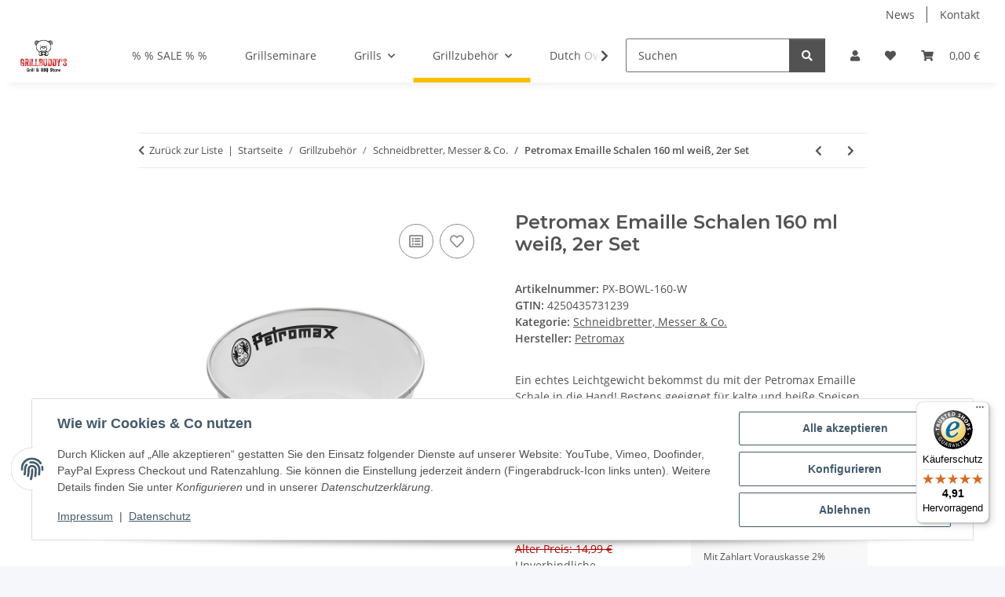

--- FILE ---
content_type: text/css
request_url: https://grillbuddys.de/templates/Grillbuddys/themes/clear/custom.css?v=5.1.2
body_size: 84
content:
/*
 * Platz für eigene Änderungen direkt als CSS
 * Die hier gemachten Änderungen überschreiben ggfs. andere Styles, da diese Datei als letzte geladen wird.
 */

.consent-btn-tertiary {
    background-color: transparent;
    border-color: #435a6b;
    color: #435a6b;
}



--- FILE ---
content_type: text/css
request_url: https://grillbuddys.de/plugins/authorized_by/frontend/css/layout.css?v=5.1.2
body_size: 87
content:
.authBy-content {
    margin-bottom: 15px
}

.authBy-content > div {
    z-index: 0;
}

.authBy-header {
    float: right;
    display: flex;
    margin-right: 15px;
}
.authBy-header >* {
    padding-left: 15px;
}
.authBy-header >*:first-child {
    margin: 0;
}

@media (min-width: 1200px) {
    .authBy-header { float: left; }
}
@media (max-width: 992px) {
    .authBy-header { display: none; }
}

@media (max-width: 576px) {
    .authBy-footer {
        display: flex;
    }
    .authBy-footer >* {
        margin: auto;
    }
    .authBy-footer >*:first-child {
        margin: 0;
    }
}

--- FILE ---
content_type: text/javascript
request_url: https://widgets.trustedshops.com/js/X656CDAA6623D12DD0676F3D25CD6DE2A.js
body_size: 1361
content:
((e,t)=>{const a={shopInfo:{tsId:"X656CDAA6623D12DD0676F3D25CD6DE2A",name:"www.grillbuddys.de",url:"www.grillbuddys.de",language:"de",targetMarket:"DEU",ratingVariant:"WIDGET",eTrustedIds:{accountId:"acc-0b503097-194f-41bb-ad6c-f2191bd19179",channelId:"chl-5debc5b3-aa0b-43e2-ad80-29f6f080237a"},buyerProtection:{certificateType:"CLASSIC",certificateState:"PRODUCTION",mainProtectionCurrency:"EUR",classicProtectionAmount:100,maxProtectionDuration:30,plusProtectionAmount:2e4,basicProtectionAmount:100,firstCertified:"2022-05-12 10:25:51"},reviewSystem:{rating:{averageRating:4.91,averageRatingCount:65,overallRatingCount:161,distribution:{oneStar:0,twoStars:0,threeStars:2,fourStars:2,fiveStars:61}},reviews:[{average:5,buyerStatement:"alles gut gelaufen",rawChangeDate:"2026-01-26T10:39:14.000Z",changeDate:"26.1.2026",transactionDate:"18.1.2026"},{average:5,buyerStatement:"Super Service und Seminar, viel gelernt und ganz viel Spaß gehabt, kommen wieder. 👍",rawChangeDate:"2026-01-16T19:32:02.000Z",changeDate:"16.1.2026",transactionDate:"9.1.2026"},{average:5,buyerStatement:"Sehr schneller Service bei Rückfragen (emails)",rawChangeDate:"2026-01-16T10:59:05.000Z",changeDate:"16.1.2026",transactionDate:"9.1.2026"}]},features:["SHOP_CONSUMER_MEMBERSHIP","GUARANTEE_RECOG_CLASSIC_INTEGRATION","MARS_REVIEWS","MARS_EVENTS","DISABLE_REVIEWREQUEST_SENDING","MARS_QUESTIONNAIRE","MARS_PUBLIC_QUESTIONNAIRE"],consentManagementType:"OFF",urls:{profileUrl:"https://www.trustedshops.de/bewertung/info_X656CDAA6623D12DD0676F3D25CD6DE2A.html",profileUrlLegalSection:"https://www.trustedshops.de/bewertung/info_X656CDAA6623D12DD0676F3D25CD6DE2A.html#legal-info",reviewLegalUrl:"https://help.etrusted.com/hc/de/articles/23970864566162"},contractStartDate:"2022-05-06 00:00:00",shopkeeper:{name:"Grillbuddy's Grill & BBQ Store GmbH",street:"Sedanstraße 3",country:"DE",city:"Detmold",zip:"32756"},displayVariant:"full",variant:"full",twoLetterCountryCode:"DE"},"process.env":{STAGE:"prod"},externalConfig:{trustbadgeScriptUrl:"https://widgets.trustedshops.com/assets/trustbadge.js",cdnDomain:"widgets.trustedshops.com"},elementIdSuffix:"-98e3dadd90eb493088abdc5597a70810",buildTimestamp:"2026-01-28T05:40:57.503Z",buildStage:"prod"},r=a=>{const{trustbadgeScriptUrl:r}=a.externalConfig;let n=t.querySelector(`script[src="${r}"]`);n&&t.body.removeChild(n),n=t.createElement("script"),n.src=r,n.charset="utf-8",n.setAttribute("data-type","trustbadge-business-logic"),n.onerror=()=>{throw new Error(`The Trustbadge script could not be loaded from ${r}. Have you maybe selected an invalid TSID?`)},n.onload=()=>{e.trustbadge?.load(a)},t.body.appendChild(n)};"complete"===t.readyState?r(a):e.addEventListener("load",(()=>{r(a)}))})(window,document);

--- FILE ---
content_type: application/javascript
request_url: https://grillbuddys.de/plugins/jtl_paypal_commerce/frontend/template/ecs/jsTemplates/standaloneButtonTemplate.js?v=1.1.0
body_size: 25
content:
const standaloneButtonTemplate = ({id, fundingSource, layout}) =>
`<div data-funding-source="${fundingSource}" id="${id}" class="${layout === 'horizontal' ? 'col-sm-6 ' : 'col-sm-12 '}ppc-standalone-buttons"></div>`;
